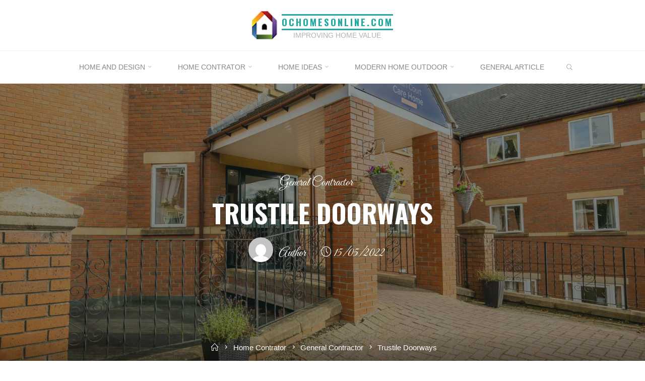

--- FILE ---
content_type: text/html; charset=UTF-8
request_url: https://www.ochomesonline.com/trustile-doorways-3.html
body_size: 18541
content:
<!DOCTYPE html>
<html lang="en-US">
<head>
<meta name="viewport" content="width=device-width, user-scalable=yes, initial-scale=1.0">
<meta http-equiv="X-UA-Compatible" content="IE=edge" /><meta charset="UTF-8">
<link rel="profile" href="https://gmpg.org/xfn/11">
<meta name='robots' content='index, follow, max-image-preview:large, max-snippet:-1, max-video-preview:-1' />
	<style>img:is([sizes="auto" i], [sizes^="auto," i]) { contain-intrinsic-size: 3000px 1500px }</style>
	
	<!-- This site is optimized with the Yoast SEO plugin v26.7 - https://yoast.com/wordpress/plugins/seo/ -->
	<title>Trustile Doorways - ochomesonline.com</title>
	<link rel="canonical" href="https://www.ochomesonline.com/trustile-doorways-3.html" />
	<meta property="og:locale" content="en_US" />
	<meta property="og:type" content="article" />
	<meta property="og:title" content="Trustile Doorways - ochomesonline.com" />
	<meta property="og:description" content="Acrylic Paint Prince August Classic P952 Lemon Yellow 17ml Modelling This Column is the Centerpiece in a Log Home Company office. It has a wide range of subjects to offer potential ideas. Next photo is the front of their constructing where a Mountain Man stands to welcome shoppers. It can &hellip;" />
	<meta property="og:url" content="https://www.ochomesonline.com/trustile-doorways-3.html" />
	<meta property="og:site_name" content="ochomesonline.com" />
	<meta property="article:published_time" content="2022-05-14T19:57:10+00:00" />
	<meta property="og:image" content="https://i.ytimg.com/vi/CTX2tt1kQcc/hqdefault.jpg" />
	<meta name="author" content="Author" />
	<meta name="twitter:card" content="summary_large_image" />
	<meta name="twitter:label1" content="Written by" />
	<meta name="twitter:data1" content="Author" />
	<meta name="twitter:label2" content="Est. reading time" />
	<meta name="twitter:data2" content="3 minutes" />
	<script type="application/ld+json" class="yoast-schema-graph">{"@context":"https://schema.org","@graph":[{"@type":"Article","@id":"https://www.ochomesonline.com/trustile-doorways-3.html#article","isPartOf":{"@id":"https://www.ochomesonline.com/trustile-doorways-3.html"},"author":{"name":"Author","@id":"https://www.ochomesonline.com/#/schema/person/0ce58110550cf29f39452fe034b994c1"},"headline":"Trustile Doorways","datePublished":"2022-05-14T19:57:10+00:00","mainEntityOfPage":{"@id":"https://www.ochomesonline.com/trustile-doorways-3.html"},"wordCount":650,"commentCount":0,"publisher":{"@id":"https://www.ochomesonline.com/#/schema/person/0ce58110550cf29f39452fe034b994c1"},"image":{"@id":"https://www.ochomesonline.com/trustile-doorways-3.html#primaryimage"},"thumbnailUrl":"https://i.ytimg.com/vi/CTX2tt1kQcc/hqdefault.jpg","keywords":["doorways","trustile"],"articleSection":["General Contractor"],"inLanguage":"en-US"},{"@type":"WebPage","@id":"https://www.ochomesonline.com/trustile-doorways-3.html","url":"https://www.ochomesonline.com/trustile-doorways-3.html","name":"Trustile Doorways - ochomesonline.com","isPartOf":{"@id":"https://www.ochomesonline.com/#website"},"primaryImageOfPage":{"@id":"https://www.ochomesonline.com/trustile-doorways-3.html#primaryimage"},"image":{"@id":"https://www.ochomesonline.com/trustile-doorways-3.html#primaryimage"},"thumbnailUrl":"https://i.ytimg.com/vi/CTX2tt1kQcc/hqdefault.jpg","datePublished":"2022-05-14T19:57:10+00:00","breadcrumb":{"@id":"https://www.ochomesonline.com/trustile-doorways-3.html#breadcrumb"},"inLanguage":"en-US","potentialAction":[{"@type":"ReadAction","target":["https://www.ochomesonline.com/trustile-doorways-3.html"]}]},{"@type":"ImageObject","inLanguage":"en-US","@id":"https://www.ochomesonline.com/trustile-doorways-3.html#primaryimage","url":"https://i.ytimg.com/vi/CTX2tt1kQcc/hqdefault.jpg","contentUrl":"https://i.ytimg.com/vi/CTX2tt1kQcc/hqdefault.jpg"},{"@type":"BreadcrumbList","@id":"https://www.ochomesonline.com/trustile-doorways-3.html#breadcrumb","itemListElement":[{"@type":"ListItem","position":1,"name":"Home","item":"https://www.ochomesonline.com/"},{"@type":"ListItem","position":2,"name":"Trustile Doorways"}]},{"@type":"WebSite","@id":"https://www.ochomesonline.com/#website","url":"https://www.ochomesonline.com/","name":"ochomesonline.com","description":"Improving Home Value","publisher":{"@id":"https://www.ochomesonline.com/#/schema/person/0ce58110550cf29f39452fe034b994c1"},"potentialAction":[{"@type":"SearchAction","target":{"@type":"EntryPoint","urlTemplate":"https://www.ochomesonline.com/?s={search_term_string}"},"query-input":{"@type":"PropertyValueSpecification","valueRequired":true,"valueName":"search_term_string"}}],"inLanguage":"en-US"},{"@type":["Person","Organization"],"@id":"https://www.ochomesonline.com/#/schema/person/0ce58110550cf29f39452fe034b994c1","name":"Author","image":{"@type":"ImageObject","inLanguage":"en-US","@id":"https://www.ochomesonline.com/#/schema/person/image/","url":"https://www.ochomesonline.com/wp-content/uploads/2020/08/12.png","contentUrl":"https://www.ochomesonline.com/wp-content/uploads/2020/08/12.png","width":50,"height":56,"caption":"Author"},"logo":{"@id":"https://www.ochomesonline.com/#/schema/person/image/"},"url":"https://www.ochomesonline.com/author/edithbrown"}]}</script>
	<!-- / Yoast SEO plugin. -->


<link rel='dns-prefetch' href='//fonts.googleapis.com' />
<link rel="alternate" type="application/rss+xml" title="ochomesonline.com &raquo; Feed" href="https://www.ochomesonline.com/feed" />
<script>
window._wpemojiSettings = {"baseUrl":"https:\/\/s.w.org\/images\/core\/emoji\/16.0.1\/72x72\/","ext":".png","svgUrl":"https:\/\/s.w.org\/images\/core\/emoji\/16.0.1\/svg\/","svgExt":".svg","source":{"concatemoji":"https:\/\/www.ochomesonline.com\/wp-includes\/js\/wp-emoji-release.min.js?ver=6.8.3"}};
/*! This file is auto-generated */
!function(s,n){var o,i,e;function c(e){try{var t={supportTests:e,timestamp:(new Date).valueOf()};sessionStorage.setItem(o,JSON.stringify(t))}catch(e){}}function p(e,t,n){e.clearRect(0,0,e.canvas.width,e.canvas.height),e.fillText(t,0,0);var t=new Uint32Array(e.getImageData(0,0,e.canvas.width,e.canvas.height).data),a=(e.clearRect(0,0,e.canvas.width,e.canvas.height),e.fillText(n,0,0),new Uint32Array(e.getImageData(0,0,e.canvas.width,e.canvas.height).data));return t.every(function(e,t){return e===a[t]})}function u(e,t){e.clearRect(0,0,e.canvas.width,e.canvas.height),e.fillText(t,0,0);for(var n=e.getImageData(16,16,1,1),a=0;a<n.data.length;a++)if(0!==n.data[a])return!1;return!0}function f(e,t,n,a){switch(t){case"flag":return n(e,"\ud83c\udff3\ufe0f\u200d\u26a7\ufe0f","\ud83c\udff3\ufe0f\u200b\u26a7\ufe0f")?!1:!n(e,"\ud83c\udde8\ud83c\uddf6","\ud83c\udde8\u200b\ud83c\uddf6")&&!n(e,"\ud83c\udff4\udb40\udc67\udb40\udc62\udb40\udc65\udb40\udc6e\udb40\udc67\udb40\udc7f","\ud83c\udff4\u200b\udb40\udc67\u200b\udb40\udc62\u200b\udb40\udc65\u200b\udb40\udc6e\u200b\udb40\udc67\u200b\udb40\udc7f");case"emoji":return!a(e,"\ud83e\udedf")}return!1}function g(e,t,n,a){var r="undefined"!=typeof WorkerGlobalScope&&self instanceof WorkerGlobalScope?new OffscreenCanvas(300,150):s.createElement("canvas"),o=r.getContext("2d",{willReadFrequently:!0}),i=(o.textBaseline="top",o.font="600 32px Arial",{});return e.forEach(function(e){i[e]=t(o,e,n,a)}),i}function t(e){var t=s.createElement("script");t.src=e,t.defer=!0,s.head.appendChild(t)}"undefined"!=typeof Promise&&(o="wpEmojiSettingsSupports",i=["flag","emoji"],n.supports={everything:!0,everythingExceptFlag:!0},e=new Promise(function(e){s.addEventListener("DOMContentLoaded",e,{once:!0})}),new Promise(function(t){var n=function(){try{var e=JSON.parse(sessionStorage.getItem(o));if("object"==typeof e&&"number"==typeof e.timestamp&&(new Date).valueOf()<e.timestamp+604800&&"object"==typeof e.supportTests)return e.supportTests}catch(e){}return null}();if(!n){if("undefined"!=typeof Worker&&"undefined"!=typeof OffscreenCanvas&&"undefined"!=typeof URL&&URL.createObjectURL&&"undefined"!=typeof Blob)try{var e="postMessage("+g.toString()+"("+[JSON.stringify(i),f.toString(),p.toString(),u.toString()].join(",")+"));",a=new Blob([e],{type:"text/javascript"}),r=new Worker(URL.createObjectURL(a),{name:"wpTestEmojiSupports"});return void(r.onmessage=function(e){c(n=e.data),r.terminate(),t(n)})}catch(e){}c(n=g(i,f,p,u))}t(n)}).then(function(e){for(var t in e)n.supports[t]=e[t],n.supports.everything=n.supports.everything&&n.supports[t],"flag"!==t&&(n.supports.everythingExceptFlag=n.supports.everythingExceptFlag&&n.supports[t]);n.supports.everythingExceptFlag=n.supports.everythingExceptFlag&&!n.supports.flag,n.DOMReady=!1,n.readyCallback=function(){n.DOMReady=!0}}).then(function(){return e}).then(function(){var e;n.supports.everything||(n.readyCallback(),(e=n.source||{}).concatemoji?t(e.concatemoji):e.wpemoji&&e.twemoji&&(t(e.twemoji),t(e.wpemoji)))}))}((window,document),window._wpemojiSettings);
</script>
<style id='wp-emoji-styles-inline-css'>

	img.wp-smiley, img.emoji {
		display: inline !important;
		border: none !important;
		box-shadow: none !important;
		height: 1em !important;
		width: 1em !important;
		margin: 0 0.07em !important;
		vertical-align: -0.1em !important;
		background: none !important;
		padding: 0 !important;
	}
</style>
<link rel='stylesheet' id='wp-block-library-css' href='https://www.ochomesonline.com/wp-includes/css/dist/block-library/style.min.css?ver=6.8.3' media='all' />
<style id='classic-theme-styles-inline-css'>
/*! This file is auto-generated */
.wp-block-button__link{color:#fff;background-color:#32373c;border-radius:9999px;box-shadow:none;text-decoration:none;padding:calc(.667em + 2px) calc(1.333em + 2px);font-size:1.125em}.wp-block-file__button{background:#32373c;color:#fff;text-decoration:none}
</style>
<style id='global-styles-inline-css'>
:root{--wp--preset--aspect-ratio--square: 1;--wp--preset--aspect-ratio--4-3: 4/3;--wp--preset--aspect-ratio--3-4: 3/4;--wp--preset--aspect-ratio--3-2: 3/2;--wp--preset--aspect-ratio--2-3: 2/3;--wp--preset--aspect-ratio--16-9: 16/9;--wp--preset--aspect-ratio--9-16: 9/16;--wp--preset--color--black: #000000;--wp--preset--color--cyan-bluish-gray: #abb8c3;--wp--preset--color--white: #ffffff;--wp--preset--color--pale-pink: #f78da7;--wp--preset--color--vivid-red: #cf2e2e;--wp--preset--color--luminous-vivid-orange: #ff6900;--wp--preset--color--luminous-vivid-amber: #fcb900;--wp--preset--color--light-green-cyan: #7bdcb5;--wp--preset--color--vivid-green-cyan: #00d084;--wp--preset--color--pale-cyan-blue: #8ed1fc;--wp--preset--color--vivid-cyan-blue: #0693e3;--wp--preset--color--vivid-purple: #9b51e0;--wp--preset--color--accent-1: #22aaa1;--wp--preset--color--accent-2: #162521;--wp--preset--color--headings: #162521;--wp--preset--color--sitetext: #666666;--wp--preset--color--sitebg: #FFFFFF;--wp--preset--gradient--vivid-cyan-blue-to-vivid-purple: linear-gradient(135deg,rgba(6,147,227,1) 0%,rgb(155,81,224) 100%);--wp--preset--gradient--light-green-cyan-to-vivid-green-cyan: linear-gradient(135deg,rgb(122,220,180) 0%,rgb(0,208,130) 100%);--wp--preset--gradient--luminous-vivid-amber-to-luminous-vivid-orange: linear-gradient(135deg,rgba(252,185,0,1) 0%,rgba(255,105,0,1) 100%);--wp--preset--gradient--luminous-vivid-orange-to-vivid-red: linear-gradient(135deg,rgba(255,105,0,1) 0%,rgb(207,46,46) 100%);--wp--preset--gradient--very-light-gray-to-cyan-bluish-gray: linear-gradient(135deg,rgb(238,238,238) 0%,rgb(169,184,195) 100%);--wp--preset--gradient--cool-to-warm-spectrum: linear-gradient(135deg,rgb(74,234,220) 0%,rgb(151,120,209) 20%,rgb(207,42,186) 40%,rgb(238,44,130) 60%,rgb(251,105,98) 80%,rgb(254,248,76) 100%);--wp--preset--gradient--blush-light-purple: linear-gradient(135deg,rgb(255,206,236) 0%,rgb(152,150,240) 100%);--wp--preset--gradient--blush-bordeaux: linear-gradient(135deg,rgb(254,205,165) 0%,rgb(254,45,45) 50%,rgb(107,0,62) 100%);--wp--preset--gradient--luminous-dusk: linear-gradient(135deg,rgb(255,203,112) 0%,rgb(199,81,192) 50%,rgb(65,88,208) 100%);--wp--preset--gradient--pale-ocean: linear-gradient(135deg,rgb(255,245,203) 0%,rgb(182,227,212) 50%,rgb(51,167,181) 100%);--wp--preset--gradient--electric-grass: linear-gradient(135deg,rgb(202,248,128) 0%,rgb(113,206,126) 100%);--wp--preset--gradient--midnight: linear-gradient(135deg,rgb(2,3,129) 0%,rgb(40,116,252) 100%);--wp--preset--font-size--small: 10px;--wp--preset--font-size--medium: 20px;--wp--preset--font-size--large: 27px;--wp--preset--font-size--x-large: 42px;--wp--preset--font-size--normal: 17px;--wp--preset--font-size--larger: 43px;--wp--preset--spacing--20: 0.44rem;--wp--preset--spacing--30: 0.67rem;--wp--preset--spacing--40: 1rem;--wp--preset--spacing--50: 1.5rem;--wp--preset--spacing--60: 2.25rem;--wp--preset--spacing--70: 3.38rem;--wp--preset--spacing--80: 5.06rem;--wp--preset--shadow--natural: 6px 6px 9px rgba(0, 0, 0, 0.2);--wp--preset--shadow--deep: 12px 12px 50px rgba(0, 0, 0, 0.4);--wp--preset--shadow--sharp: 6px 6px 0px rgba(0, 0, 0, 0.2);--wp--preset--shadow--outlined: 6px 6px 0px -3px rgba(255, 255, 255, 1), 6px 6px rgba(0, 0, 0, 1);--wp--preset--shadow--crisp: 6px 6px 0px rgba(0, 0, 0, 1);}:where(.is-layout-flex){gap: 0.5em;}:where(.is-layout-grid){gap: 0.5em;}body .is-layout-flex{display: flex;}.is-layout-flex{flex-wrap: wrap;align-items: center;}.is-layout-flex > :is(*, div){margin: 0;}body .is-layout-grid{display: grid;}.is-layout-grid > :is(*, div){margin: 0;}:where(.wp-block-columns.is-layout-flex){gap: 2em;}:where(.wp-block-columns.is-layout-grid){gap: 2em;}:where(.wp-block-post-template.is-layout-flex){gap: 1.25em;}:where(.wp-block-post-template.is-layout-grid){gap: 1.25em;}.has-black-color{color: var(--wp--preset--color--black) !important;}.has-cyan-bluish-gray-color{color: var(--wp--preset--color--cyan-bluish-gray) !important;}.has-white-color{color: var(--wp--preset--color--white) !important;}.has-pale-pink-color{color: var(--wp--preset--color--pale-pink) !important;}.has-vivid-red-color{color: var(--wp--preset--color--vivid-red) !important;}.has-luminous-vivid-orange-color{color: var(--wp--preset--color--luminous-vivid-orange) !important;}.has-luminous-vivid-amber-color{color: var(--wp--preset--color--luminous-vivid-amber) !important;}.has-light-green-cyan-color{color: var(--wp--preset--color--light-green-cyan) !important;}.has-vivid-green-cyan-color{color: var(--wp--preset--color--vivid-green-cyan) !important;}.has-pale-cyan-blue-color{color: var(--wp--preset--color--pale-cyan-blue) !important;}.has-vivid-cyan-blue-color{color: var(--wp--preset--color--vivid-cyan-blue) !important;}.has-vivid-purple-color{color: var(--wp--preset--color--vivid-purple) !important;}.has-black-background-color{background-color: var(--wp--preset--color--black) !important;}.has-cyan-bluish-gray-background-color{background-color: var(--wp--preset--color--cyan-bluish-gray) !important;}.has-white-background-color{background-color: var(--wp--preset--color--white) !important;}.has-pale-pink-background-color{background-color: var(--wp--preset--color--pale-pink) !important;}.has-vivid-red-background-color{background-color: var(--wp--preset--color--vivid-red) !important;}.has-luminous-vivid-orange-background-color{background-color: var(--wp--preset--color--luminous-vivid-orange) !important;}.has-luminous-vivid-amber-background-color{background-color: var(--wp--preset--color--luminous-vivid-amber) !important;}.has-light-green-cyan-background-color{background-color: var(--wp--preset--color--light-green-cyan) !important;}.has-vivid-green-cyan-background-color{background-color: var(--wp--preset--color--vivid-green-cyan) !important;}.has-pale-cyan-blue-background-color{background-color: var(--wp--preset--color--pale-cyan-blue) !important;}.has-vivid-cyan-blue-background-color{background-color: var(--wp--preset--color--vivid-cyan-blue) !important;}.has-vivid-purple-background-color{background-color: var(--wp--preset--color--vivid-purple) !important;}.has-black-border-color{border-color: var(--wp--preset--color--black) !important;}.has-cyan-bluish-gray-border-color{border-color: var(--wp--preset--color--cyan-bluish-gray) !important;}.has-white-border-color{border-color: var(--wp--preset--color--white) !important;}.has-pale-pink-border-color{border-color: var(--wp--preset--color--pale-pink) !important;}.has-vivid-red-border-color{border-color: var(--wp--preset--color--vivid-red) !important;}.has-luminous-vivid-orange-border-color{border-color: var(--wp--preset--color--luminous-vivid-orange) !important;}.has-luminous-vivid-amber-border-color{border-color: var(--wp--preset--color--luminous-vivid-amber) !important;}.has-light-green-cyan-border-color{border-color: var(--wp--preset--color--light-green-cyan) !important;}.has-vivid-green-cyan-border-color{border-color: var(--wp--preset--color--vivid-green-cyan) !important;}.has-pale-cyan-blue-border-color{border-color: var(--wp--preset--color--pale-cyan-blue) !important;}.has-vivid-cyan-blue-border-color{border-color: var(--wp--preset--color--vivid-cyan-blue) !important;}.has-vivid-purple-border-color{border-color: var(--wp--preset--color--vivid-purple) !important;}.has-vivid-cyan-blue-to-vivid-purple-gradient-background{background: var(--wp--preset--gradient--vivid-cyan-blue-to-vivid-purple) !important;}.has-light-green-cyan-to-vivid-green-cyan-gradient-background{background: var(--wp--preset--gradient--light-green-cyan-to-vivid-green-cyan) !important;}.has-luminous-vivid-amber-to-luminous-vivid-orange-gradient-background{background: var(--wp--preset--gradient--luminous-vivid-amber-to-luminous-vivid-orange) !important;}.has-luminous-vivid-orange-to-vivid-red-gradient-background{background: var(--wp--preset--gradient--luminous-vivid-orange-to-vivid-red) !important;}.has-very-light-gray-to-cyan-bluish-gray-gradient-background{background: var(--wp--preset--gradient--very-light-gray-to-cyan-bluish-gray) !important;}.has-cool-to-warm-spectrum-gradient-background{background: var(--wp--preset--gradient--cool-to-warm-spectrum) !important;}.has-blush-light-purple-gradient-background{background: var(--wp--preset--gradient--blush-light-purple) !important;}.has-blush-bordeaux-gradient-background{background: var(--wp--preset--gradient--blush-bordeaux) !important;}.has-luminous-dusk-gradient-background{background: var(--wp--preset--gradient--luminous-dusk) !important;}.has-pale-ocean-gradient-background{background: var(--wp--preset--gradient--pale-ocean) !important;}.has-electric-grass-gradient-background{background: var(--wp--preset--gradient--electric-grass) !important;}.has-midnight-gradient-background{background: var(--wp--preset--gradient--midnight) !important;}.has-small-font-size{font-size: var(--wp--preset--font-size--small) !important;}.has-medium-font-size{font-size: var(--wp--preset--font-size--medium) !important;}.has-large-font-size{font-size: var(--wp--preset--font-size--large) !important;}.has-x-large-font-size{font-size: var(--wp--preset--font-size--x-large) !important;}
:where(.wp-block-post-template.is-layout-flex){gap: 1.25em;}:where(.wp-block-post-template.is-layout-grid){gap: 1.25em;}
:where(.wp-block-columns.is-layout-flex){gap: 2em;}:where(.wp-block-columns.is-layout-grid){gap: 2em;}
:root :where(.wp-block-pullquote){font-size: 1.5em;line-height: 1.6;}
</style>
<link rel='stylesheet' id='roseta-themefonts-css' href='https://www.ochomesonline.com/wp-content/themes/roseta/resources/fonts/fontfaces.css?ver=1.3.0' media='all' />
<link rel='stylesheet' id='roseta-googlefonts-css' href='//fonts.googleapis.com/css?family=Oswald%3A%7CGreat+Vibes%3A%7COswald%3A700%7CGreat+Vibes%3A400&#038;ver=1.3.0' media='all' />
<link rel='stylesheet' id='roseta-main-css' href='https://www.ochomesonline.com/wp-content/themes/roseta/style.css?ver=1.3.0' media='all' />
<style id='roseta-main-inline-css'>
 body:not(.roseta-landing-page) #container, #colophon-inside, .footer-inside, #breadcrumbs-container-inside, #header-page-title-inside { margin: 0 auto; max-width: 1300px; } body:not(.roseta-landing-page) #container { max-width: calc( 1300px - 4em ); } .site-header-inside { max-width: 1300px; margin: 0 auto; } #primary { width: 320px; } #secondary { width: 380px; } #container.one-column .main { width: 100%; } #container.two-columns-right #secondary { float: right; } #container.two-columns-right .main, .two-columns-right #breadcrumbs { width: calc( 100% - 380px ); float: left; } #container.two-columns-left #primary { float: left; } #container.two-columns-left .main, .two-columns-left #breadcrumbs { width: calc( 100% - 320px ); float: right; } #container.three-columns-right #primary, #container.three-columns-left #primary, #container.three-columns-sided #primary { float: left; } #container.three-columns-right #secondary, #container.three-columns-left #secondary, #container.three-columns-sided #secondary { float: left; } #container.three-columns-right #primary, #container.three-columns-left #secondary { margin-left: 0%; margin-right: 0%; } #container.three-columns-right .main, .three-columns-right #breadcrumbs { width: calc( 100% - 700px ); float: left; } #container.three-columns-left .main, .three-columns-left #breadcrumbs { width: calc( 100% - 700px ); float: right; } #container.three-columns-sided #secondary { float: right; } #container.three-columns-sided .main, .three-columns-sided #breadcrumbs { width: calc( 100% - 700px ); float: right; } .three-columns-sided #breadcrumbs { margin: 0 calc( 0% + 380px ) 0 -1920px; } html { font-family: System Fonts, -apple-system, BlinkMacSystemFont, Segoe UI, Roboto, Oxygen-Sans, Ubuntu, Cantarell, Helvetica Neue, sans-serif; font-size: 17px; font-weight: 400; line-height: 2; ; } #site-title { font-family: Oswald; font-size: 1.1em; font-weight: 700; } #site-text { text-transform: uppercase; } #access ul li a { font-family: System Fonts, -apple-system, BlinkMacSystemFont, Segoe UI, Roboto, Oxygen-Sans, Ubuntu, Cantarell, Helvetica Neue, sans-serif; font-size: 0.85em; font-weight: 400; text-transform: uppercase; } .widget-title { font-family: Oswald; font-size: 1em; font-weight: 700; line-height: 2; margin-bottom: 1em; text-transform: uppercase; } .widget-container { font-family: System Fonts, -apple-system, BlinkMacSystemFont, Segoe UI, Roboto, Oxygen-Sans, Ubuntu, Cantarell, Helvetica Neue, sans-serif; font-size: 1em; font-weight: 400; } .widget-container ul li { line-height: 2; ; } .entry-title, .main .page-title { font-family: System Fonts, -apple-system, BlinkMacSystemFont, Segoe UI, Roboto, Oxygen-Sans, Ubuntu, Cantarell, Helvetica Neue, sans-serif; font-size: 1.45em; font-weight: 700; ; } .entry-meta > span { font-family: System Fonts, -apple-system, BlinkMacSystemFont, Segoe UI, Roboto, Oxygen-Sans, Ubuntu, Cantarell, Helvetica Neue, sans-serif; font-weight: 400; ; } .entry-meta > span { font-size: 0.9em; } /* header titles */ .single .entry-title, #header-page-title .entry-title { font-family: Oswald; font-size: 3em; font-weight: 700; line-height: 1.4; text-transform: uppercase; } #header-page-title .entry-meta > span { font-family: Great Vibes; font-size: 1.45em; font-weight: 400; ; } h1 { font-size: 2.33em; } h2 { font-size: 2.06em; } h3 { font-size: 1.79em; } h4 { font-size: 1.52em; } h5 { font-size: 1.25em; } h6 { font-size: 0.98em; } h1, h2, h3, h4, .seriousslider-theme .seriousslider-caption-title { font-family: Oswald; font-weight: 700; ; } .entry-content h1, .entry-summary h1, .entry-content h2, .entry-summary h2, .entry-content h3, .entry-summary h3, .entry-content h4, .entry-summary h4, .entry-content h5, .entry-summary h5, .entry-content h6, .entry-summary h6 { line-height: 1.2; margin-bottom: 0.5em; } a.continue-reading-link, .lp-block-readmore, .lp-box-readmore, #cryout_ajax_more_trigger, .lp-port-readmore, .comment .reply, a.staticslider-button, .seriousslider-theme .seriousslider-caption-buttons a.seriousslider-button, nav#mobile-menu a, button, input[type="button"], input[type="submit"], input[type="reset"], #nav-fixed a + a, .wp-block-button { font-family: Oswald; } .lp-text-title { font-family: System Fonts, -apple-system, BlinkMacSystemFont, Segoe UI, Roboto, Oxygen-Sans, Ubuntu, Cantarell, Helvetica Neue, sans-serif; font-weight: 700; } blockquote cite { font-family: System Fonts, -apple-system, BlinkMacSystemFont, Segoe UI, Roboto, Oxygen-Sans, Ubuntu, Cantarell, Helvetica Neue, sans-serif; } body { color: #666666; background-color: #FFFFFF; } .lp-staticslider .staticslider-caption-text a { color: #FFFFFF; } #site-header-main, #access ul ul, .menu-search-animated .searchform input[type="search"], #access .menu-search-animated .searchform, .site-header-bottom-fixed, .roseta-over-menu .site-header-bottom.header-fixed .site-header-bottom-fixed { background-color: #FFFFFF; } .roseta-over-menu .site-header-bottom-fixed { background: transparent; } @media (max-width: 800px) { #top-section-menu::before { background: -webkit-linear-gradient(left, rgba(255,255,255,1), rgba(255,255,255,0.5) ); background: linear-gradient(to right, rgba(255,255,255,1), rgba(255,255,255,0.5) ); } #top-section-menu::after { background: -webkit-linear-gradient(right, rgba(255,255,255,1), rgba(255,255,255,0.5) ); background: linear-gradient(to left, rgba(255,255,255,1), rgba(255,255,255,0.5) ); } } .roseta-over-menu .header-fixed.site-header-bottom #site-title a { color: #22aaa1; } .roseta-over-menu #site-title a, .roseta-over-menu #access > div > ul > li, .roseta-over-menu #access > div > ul > li > a, .roseta-over-menu #sheader.socials a::before { color: #22aaa1; } @media (min-width: 1153px) { .roseta-over-menu #header-page-title, .roseta-over-menu .lp-staticslider .staticslider-caption-inside, .roseta-over-menu .seriousslider-theme .seriousslider-caption-inside { padding-top: 165px; } } #access > div > ul > li, #access > div > ul > li > a, .roseta-over-menu .header-fixed.site-header-bottom #access > div > ul > li:not([class*='current']), .roseta-over-menu .header-fixed.site-header-bottom #access > div > ul > li:not([class*='current']) > a, .roseta-over-menu .header-fixed.site-header-bottom .top-section-element.widget_cryout_socials a::before, .top-section-element.widget_cryout_socials a::before, #access .menu-search-animated .searchform input[type="search"] { color: #888888; } #mobile-menu { color: #888888; } .roseta-over-menu .header-fixed.site-header-bottom .top-section-element.widget_cryout_socials a:hover::before, .top-section-element.widget_cryout_socials a:hover::before { color: #FFFFFF; } #access ul.sub-menu li a, #access ul.children li a { color: #888888; } #access ul.sub-menu li a, #access ul.children li a { background-color: #FFFFFF; } #access > div > ul > li:hover > a, #access > div > ul > li a:hover, #access > div > ul > li:hover, .roseta-over-menu .header-fixed.site-header-bottom #access > div > ul > li > a:hover, .roseta-over-menu .header-fixed.site-header-bottom #access > div > ul > li:hover { color: #22aaa1; } #access > div > ul > li > a > span::before, #site-title::before, #site-title::after { background-color: #22aaa1; } #site-title a:hover { color: #22aaa1; } #access > div > ul > li.current_page_item > a, #access > div > ul > li.current-menu-item > a, #access > div > ul > li.current_page_ancestor > a, #access > div > ul > li.current-menu-ancestor > a, #access .sub-menu, #access .children, .roseta-over-menu .header-fixed.site-header-bottom #access > div > ul > li > a { color: #162521; } #access ul.children > li.current_page_item > a, #access ul.sub-menu > li.current-menu-item > a, #access ul.children > li.current_page_ancestor > a, #access ul.sub-menu > li.current-menu-ancestor > a { color: #162521; } #access .sub-menu li:not(:last-child) a > span, #access .children li:not(:last-child) a > span { border-bottom: 1px solid #eeeeee; } .searchform .searchsubmit { color: #666666; } #access ul li.special1 > a { background-color: #f0f0f0; } #access ul li.special2 > a { background-color: #888888; color: #FFFFFF; } #access ul li.accent1 > a { background-color: #22aaa1; color: #FFFFFF; } #access ul li.accent2 > a { background-color: #162521; color: #FFFFFF; } #access ul li.accent1 > a:hover, #access ul li.accent2 > a:hover { color: #FFFFFF; } #access > div > ul > li.accent1 > a > span::before, #access > div > ul > li.accent2 > a > span::before { background-color: #FFFFFF; } body:not(.roseta-landing-page) article.hentry, body:not(.roseta-landing-page) .main, body.roseta-boxed-layout:not(.roseta-landing-page) #container { background-color: #FFFFFF; } .pagination a, .pagination span { background-color: #f3f3f3; } .pagination a:not(.prev):not(.next):hover { background-color: #22aaa1; color: #FFFFFF; } #header-page-title-overlay, .lp-staticslider .staticslider-caption::after, .seriousslider-theme .seriousslider-caption::after { background-color: #162521; opacity: 0.5; } #header-page-title #header-page-title-inside, #header-page-title .entry-meta span, #header-page-title .entry-meta a, #header-page-title .entry-meta time, #header-page-title .entry-meta .icon-metas::before, #header-page-title .byline, #header-page-title #breadcrumbs-nav, .lp-staticslider .staticslider-caption-inside, .seriousslider-theme .seriousslider-caption-inside { color: #FFFFFF; } #primary .widget-container { background-color: #FFFFFF; border-color: #eeeeee; } @media (max-width: 640px) { .cryout #container #primary .widget-container { padding: 1em; } } #secondary .widget-container { background-color: #FFFFFF; border-color: #eeeeee;} @media (max-width: 640px) { .cryout #container #secondary .widget-container { padding: 1em; } } #colophon, #footer { background-color: #eaeaea; color: #999999; } #colophon .widget-title > span { background-color: #FFFFFF; } .main #content-masonry .entry-title { color: #162521; background-color: #FFFFFF; } @media (min-width: 720px) { .roseta-magazine-one .main #content-masonry .post-thumbnail-container + .entry-after-image { background-color: #FFFFFF; } } .entry-title a:active, .entry-title a:hover { color: #22aaa1; } .entry-title::before { background-color: #22aaa1; } span.entry-format { color: #22aaa1; } .main #content-masonry .format-link .entry-content a { background-color: #22aaa1; color: #FFFFFF; } .main #content-masonry .format-link::after { color: #FFFFFF; } .cryout article.hentry.format-image, .cryout article.hentry.format-audio, .cryout article.hentry.format-video { background-color: #f5f5f5; } .format-aside, .format-quote { border-color: #dedede; } .entry-content h5, .entry-content h6, .lp-text-content h5, .lp-text-content h6 { color: #162521; } .entry-content blockquote::before, .entry-content blockquote::after { color: rgba(102,102,102,0.2); } .entry-content h1, .entry-content h2, .entry-content h3, .entry-content h4, .lp-text-content h1, .lp-text-content h2, .lp-text-content h3, .lp-text-content h4 { color: #162521; } a { color: #22aaa1; } a:hover, .entry-meta span a:hover, .comments-link a { color: #162521; } .comments-link a:hover { color: #22aaa1; } .comments-link { background-color: #eeeeee; } .comments-link::before { border-color: #eeeeee; } .socials a::before { color: #22aaa1; } #site-header-main .socials a::after { color: #22aaa1; } .roseta-normalizedtags #content .tagcloud a { color: #FFFFFF; background-color: #22aaa1; } .roseta-normalizedtags #content .tagcloud a:hover { background-color: #162521; } #nav-fixed i { background-color: #eeeeee; } #nav-fixed .nav-next:hover i, #nav-fixed .nav-previous:hover i { background-color: #162521; } #nav-fixed a:hover + a, #nav-fixed a + a:hover { background-color: rgba(22,37,33,1); } #nav-fixed i, #nav-fixed span { color: #FFFFFF; } a#toTop::before { color: #22aaa1; } a#toTop::after { color: #162521; } @media (max-width: 800px) { .cryout #footer-bottom .footer-inside { padding-top: 2.5em; } .cryout .footer-inside a#toTop { background-color: #22aaa1; color: #FFFFFF; } .cryout .footer-inside a#toTop:hover { opacity: 0.8;} } .author-description .page-title span { color: #162521; border-bottom-color: #22aaa1; } a.continue-reading-link, .lp-box-readmore { color: #162521; } .continue-reading-link::before, .lp-box-readmore::before { background-color:#22aaa1; } .entry-meta .icon-metas:before { color: #ababab; } .roseta-caption-one .main .wp-caption .wp-caption-text { border-bottom-color: #eeeeee; } .roseta-caption-two .main .wp-caption .wp-caption-text { background-color: #f5f5f5; } .roseta-image-one .entry-content img[class*="align"], .roseta-image-one .entry-summary img[class*="align"], .roseta-image-two .entry-content img[class*='align'], .roseta-image-two .entry-summary img[class*='align'] { border-color: #eeeeee; } .roseta-image-five .entry-content img[class*='align'], .roseta-image-five .entry-summary img[class*='align'] { border-color: #22aaa1; } /* diffs */ span.edit-link a.post-edit-link, span.edit-link a.post-edit-link:hover, span.edit-link .icon-edit:before { color: #666666; } .searchform { border-color: #ebebeb; } #breadcrumbs-container { background-color: #f8f8f8; } .entry-meta span, .entry-meta a, .entry-utility span, .entry-utility a, .entry-meta time, .footermenu ul li span.sep, #breadcrumbs-nav { color: #ababab; } .footermenu ul li a:hover { color: #22aaa1; } .footermenu ul li a::after { background: #22aaa1; } span.entry-sticky { background-color: #22aaa1; color: #FFFFFF; } #commentform { } code, #nav-below .nav-previous a:before, #nav-below .nav-next a:before { background-color: #eeeeee; } pre, .comment-author { border-color: #eeeeee; } .commentlist .comment-body, .commentlist .pingback { border-color: #eeeeee; } .commentlist .comment-body::after { border-right-color: #ffffff; } .commentlist .comment-body::before { border-right-color: #e8e8e8; } article .author-info, .single .author-info { border-color: #eeeeee; } .page-header.pad-container { border-color: #eeeeee; } .comment-meta a { color: #c9c9c9; } .commentlist .reply a { color: #b5b5b5; } .commentlist .reply a:hover { border-bottom-color: #22aaa1; } select, input[type], textarea { color: #666666; border-color: #e9e9e9; } .searchform input[type="search"], .searchform input[type="search"]:hover, .searchform input[type="search"]:focus { background-color: #FFFFFF; } #content .searchform input[type="search"] { border-bottom-color: #22aaa1; } #content .searchform:hover input[type="search"], #content .searchform input[type="search"]:focus { border-bottom-color: #162521; } #content .searchform::after { background-color: #162521; } input[type]:hover, textarea:hover, select:hover, input[type]:focus, textarea:focus, select:focus { border-color: #dcdcdc; } button, input[type="button"], input[type="submit"], input[type="reset"] { background-color: #22aaa1; color: #FFFFFF; } button:hover, input[type="button"]:hover, input[type="submit"]:hover, input[type="reset"]:hover { background-color: #162521; } hr { background-color: #f0f0f0; } .cryout-preloader > div { background-color: #22aaa1; } /* gutenberg */ .wp-block-image.alignwide { margin-left: calc( ( 0% + 2.5em ) * -1 ); margin-right: calc( ( 0% + 2.5em ) * -1 ); } .wp-block-image.alignwide img { width: calc( 100% + 5em ); max-width: calc( 100% + 5em ); } .has-accent-1-color, .has-accent-1-color:hover { color: #22aaa1; } .has-accent-2-color, .has-accent-2-color:hover { color: #162521; } .has-headings-color, .has-headings-color:hover { color: #162521; } .has-sitetext-color, .has-sitetext-color:hover { color: #666666; } .has-sitebg-color, .has-sitebg-color:hover { color: #FFFFFF; } .has-accent-1-background-color { background-color: #22aaa1; } .has-accent-2-background-color { background-color: #162521; } .has-headings-background-color { background-color: #162521; } .has-sitetext-background-color { background-color: #666666; } .has-sitebg-background-color { background-color: #FFFFFF; } .has-small-font-size { font-size: 14px; } .has-regular-font-size { font-size: 17px; } .has-large-font-size { font-size: 20px; } .has-larger-font-size { font-size: 24px; } .has-huge-font-size { font-size: 24px; } /* woocommerce */ .woocommerce-thumbnail-container .woocommerce-buttons-container a, .woocommerce-page #respond input#submit.alt, .woocommerce a.button.alt, .woocommerce-page button.button.alt, .woocommerce input.button.alt, .woocommerce #respond input#submit, .woocommerce a.button, .woocommerce button.button, .woocommerce input.button { font-family: Oswald; } .woocommerce ul.products li.product .woocommerce-loop-category__title, .woocommerce ul.products li.product .woocommerce-loop-product__title, .woocommerce ul.products li.product h3, .woocommerce div.product .product_title, .woocommerce .woocommerce-tabs h2 { font-family: System Fonts, -apple-system, BlinkMacSystemFont, Segoe UI, Roboto, Oxygen-Sans, Ubuntu, Cantarell, Helvetica Neue, sans-serif; } .woocommerce ul.products li.product .woocommerce-loop-category__title, .woocommerce ul.products li.product .woocommerce-loop-product__title, .woocommerce ul.products li.product h3, .woocommerce .star-rating { color: #162521; } .woocommerce-page #respond input#submit.alt, .woocommerce a.button.alt, .woocommerce-page button.button.alt, .woocommerce input.button.alt, .woocommerce #respond input#submit, .woocommerce a.button, .woocommerce button.button, .woocommerce input.button { background-color: #22aaa1; color: #FFFFFF; line-height: 2; } .woocommerce #respond input#submit:hover, .woocommerce a.button:hover, .woocommerce button.button:hover, .woocommerce input.button:hover { background-color: #162521; color: #FFFFFF; } .woocommerce-page #respond input#submit.alt, .woocommerce a.button.alt, .woocommerce-page button.button.alt, .woocommerce input.button.alt { background-color: #162521; color: #FFFFFF; line-height: 2; } .woocommerce-page #respond input#submit.alt:hover, .woocommerce a.button.alt:hover, .woocommerce-page button.button.alt:hover, .woocommerce input.button.alt:hover { background-color: #000300; color: #FFFFFF; } .woocommerce div.product .woocommerce-tabs ul.tabs li.active { border-bottom-color: #FFFFFF; } .woocommerce #respond input#submit.alt.disabled, .woocommerce #respond input#submit.alt.disabled:hover, .woocommerce #respond input#submit.alt:disabled, .woocommerce #respond input#submit.alt:disabled:hover, .woocommerce #respond input#submit.alt[disabled]:disabled, .woocommerce #respond input#submit.alt[disabled]:disabled:hover, .woocommerce a.button.alt.disabled, .woocommerce a.button.alt.disabled:hover, .woocommerce a.button.alt:disabled, .woocommerce a.button.alt:disabled:hover, .woocommerce a.button.alt[disabled]:disabled, .woocommerce a.button.alt[disabled]:disabled:hover, .woocommerce button.button.alt.disabled, .woocommerce button.button.alt.disabled:hover, .woocommerce button.button.alt:disabled, .woocommerce button.button.alt:disabled:hover, .woocommerce button.button.alt[disabled]:disabled, .woocommerce button.button.alt[disabled]:disabled:hover, .woocommerce input.button.alt.disabled, .woocommerce input.button.alt.disabled:hover, .woocommerce input.button.alt:disabled, .woocommerce input.button.alt:disabled:hover, .woocommerce input.button.alt[disabled]:disabled, .woocommerce input.button.alt[disabled]:disabled:hover { background-color: #162521; } .woocommerce div.product .product_title, .woocommerce ul.products li.product .price, .woocommerce div.product p.price, .woocommerce div.product span.price { color: #162521} .woocommerce-checkout #payment { background: #f5f5f5; } .woocommerce .widget_price_filter .ui-slider .ui-slider-handle { background: #162521; } /* mobile menu */ nav#mobile-menu, #mobile-menu .menu-main-search { background-color: #FFFFFF; } #mobile-menu .mobile-arrow { color: #666666; } .main .entry-content, .main .entry-summary { text-align: inherit; } .main p, .main ul, .main ol, .main dd, .main pre, .main hr { margin-bottom: 1em; } .main .entry-content p { text-indent: 0em; } .main a.post-featured-image { background-position: center center; } #header-widget-area { width: 33%; right: 10px; } .roseta-stripped-table .main thead th, .roseta-bordered-table .main thead th, .roseta-stripped-table .main td, .roseta-stripped-table .main th, .roseta-bordered-table .main th, .roseta-bordered-table .main td { border-color: #e9e9e9; } .roseta-clean-table .main th, .roseta-stripped-table .main tr:nth-child(even) td, .roseta-stripped-table .main tr:nth-child(even) th { background-color: #f8f8f8; } .roseta-cropped-featured .main .post-thumbnail-container { height: 300px; } .roseta-responsive-featured .main .post-thumbnail-container { max-height: 300px; height: auto; } article.hentry .article-inner, #content-masonry article.hentry .article-inner { padding: 0%; } @media (min-width: 801px) { .site-header-bottom { height:65px; } } .site-header-bottom .site-header-inside { height:64px; } #access .menu-search-animated .searchform { height: 64px; line-height: 64px; } .menu-search-animated { height:65px; line-height:65px; } #access div > ul > li > a, #access ul li[class*="icon"]::before { line-height:65px; } .roseta-responsive-headerimage #masthead #header-image-main-inside { max-height: 550px; } .roseta-cropped-headerimage #masthead #header-image-main-inside { height: 550px; } #site-description { display: block; } .roseta-landing-page .lp-blocks-inside, .roseta-landing-page .lp-boxes-inside, .roseta-landing-page .lp-text-inside, .roseta-landing-page .lp-posts-inside, .roseta-landing-page .lp-page-inside, .roseta-landing-page .lp-section-header, .roseta-landing-page .content-widget { max-width: 1300px; } .lp-staticslider .staticslider-caption-inside, .seriousslider.seriousslider-theme .seriousslider-caption-inside, #header-page-title #header-page-title-inside { max-width: 900px; } .roseta-landing-page .content-widget { margin: 0 auto; } .lp-staticslider { max-height: calc(100vh - 165px); } a.staticslider-button:nth-child(2n+1), .seriousslider-theme .seriousslider-caption-buttons a:nth-child(2n+1), a.staticslider-button:nth-child(2n), .seriousslider-theme .seriousslider-caption-buttons a:nth-child(2n) { color: #FFFFFF; } a.staticslider-button:nth-child(2n+1)::before, .seriousslider-theme .seriousslider-caption-buttons a:nth-child(2n+1)::before { background-color: #099188; } a.staticslider-button:nth-child(2n)::before, .seriousslider-theme .seriousslider-caption-buttons a:nth-child(2n)::before { background-color: #e6e6e6; } .lp-section-desc { color: #8e8e8e; } .lp-blocks { background-color: #FFFFFF; } .lp-boxes { background-color: #eceff2; } .lp-text { background-color: #f4f4f4; } #lp-posts, #lp-page { background-color: #FFFFFF; } .lp-block { background: #FFFFFF; border-color: #e3e3e3; } .lp-block i[class^=blicon]::before { color: #22aaa1; } .lp-block .lp-block-title { color: #162521; } .lp-block i[class^=blicon]::after { background-color: #22aaa1; } .lp-blocks1 .lp-block:hover i[class^=blicon]::before { color: #FFFFFF; } .lp-block-readmore { color: #b6b6b6; } .lp-block-readmore:hover { color: #22aaa1; } .lp-text-title { color: #162521; } .lp-text-image + .lp-text-card { background-color: #FFFFFF; } .lp-text-image + .lp-text-card::before { background-color: #22aaa1; } .lp-box, .lp-box-title, .lp-boxes-animated .lp-box-text { background-color: #FFFFFF; } .lp-box-title { color: #162521; } .lp-boxes-static .lp-box-image .box-overlay { background-color: #36beb5; } .lp-box-title { color: #162521; } .lp-box-title:hover { color: #22aaa1; } .lp-boxes-1 .lp-box .lp-box-image { height: 350px; } .lp-boxes-animated .box-overlay { background-color: #22aaa1; } .lp-boxes-animated.lp-boxes-1 .lp-box:hover .lp-box-text { max-height: 250px; } .lp-boxes-animated.lp-boxes-1 .lp-box:focus-within .lp-box-text { /* because of older IE */ max-height: 250px; } .lp-boxes-2 .lp-box .lp-box-image { height: 400px; } .lp-boxes-animated.lp-boxes-2 .lp-box:hover .lp-box-text { max-height: 300px; } .lp-boxes-animated.lp-boxes-2 .lp-box:focus-within .lp-box-text { /* because of older IE */ max-height: 300px; } #cryout_ajax_more_trigger, .lp-port-readmore { color: #162521; } .lpbox-rnd1 { background-color: #b5b8bb; } .lpbox-rnd2 { background-color: #b0b3b6; } .lpbox-rnd3 { background-color: #abaeb1; } .lpbox-rnd4 { background-color: #a6a9ac; } .lpbox-rnd5 { background-color: #a1a4a7; } .lpbox-rnd6 { background-color: #9c9fa2; } .lpbox-rnd7 { background-color: #979a9d; } .lpbox-rnd8 { background-color: #929598; } 
</style>
<link rel='stylesheet' id='wp-add-custom-css-css' href='https://www.ochomesonline.com?display_custom_css=css&#038;ver=6.8.3' media='all' />
<!--[if lt IE 9]>
<script src="https://www.ochomesonline.com/wp-content/themes/roseta/resources/js/html5shiv.min.js?ver=1.3.0" id="roseta-html5shiv-js"></script>
<![endif]-->
<link rel="https://api.w.org/" href="https://www.ochomesonline.com/wp-json/" /><link rel="alternate" title="JSON" type="application/json" href="https://www.ochomesonline.com/wp-json/wp/v2/posts/3241" /><link rel="EditURI" type="application/rsd+xml" title="RSD" href="https://www.ochomesonline.com/xmlrpc.php?rsd" />
<meta name="generator" content="WordPress 6.8.3" />
<link rel='shortlink' href='https://www.ochomesonline.com/?p=3241' />
<link rel="alternate" title="oEmbed (JSON)" type="application/json+oembed" href="https://www.ochomesonline.com/wp-json/oembed/1.0/embed?url=https%3A%2F%2Fwww.ochomesonline.com%2Ftrustile-doorways-3.html" />
<link rel="alternate" title="oEmbed (XML)" type="text/xml+oembed" href="https://www.ochomesonline.com/wp-json/oembed/1.0/embed?url=https%3A%2F%2Fwww.ochomesonline.com%2Ftrustile-doorways-3.html&#038;format=xml" />
<noscript><style>.cryout .cryout-preloader { display: none; }.cryout img[loading="lazy"] { opacity: 1; }</style></noscript>
<link rel="icon" href="https://www.ochomesonline.com/wp-content/uploads/2020/08/cropped-icon3-32x32.png" sizes="32x32" />
<link rel="icon" href="https://www.ochomesonline.com/wp-content/uploads/2020/08/cropped-icon3-192x192.png" sizes="192x192" />
<link rel="apple-touch-icon" href="https://www.ochomesonline.com/wp-content/uploads/2020/08/cropped-icon3-180x180.png" />
<meta name="msapplication-TileImage" content="https://www.ochomesonline.com/wp-content/uploads/2020/08/cropped-icon3-270x270.png" />
</head>

<body class="wp-singular post-template-default single single-post postid-3241 single-format-standard wp-custom-logo wp-embed-responsive wp-theme-roseta roseta-image-none roseta-caption-one roseta-totop-normal roseta-stripped-table roseta-fixed-menu roseta-menu-center roseta-topsection-normal roseta-cropped-headerimage roseta-responsive-featured roseta-magazine-two roseta-magazine-layout roseta-comment-placeholder roseta-comment-icons roseta-header-titles roseta-normalizedtags roseta-lazy-noanimation roseta-article-animation-flipLeft" itemscope itemtype="http://schema.org/WebPage">
			<a class="skip-link screen-reader-text" href="#main" title="Skip to content"> Skip to content </a>
			<div id="site-wrapper">

	<header id="masthead" class="cryout"  itemscope itemtype="http://schema.org/WPHeader">

		<div id="site-header-main">

			<div class="site-header-top">

				<div class="site-header-inside">

					<div id="branding">
						<div class="identity"><a href="https://www.ochomesonline.com/" id="logo" class="custom-logo-link" title="ochomesonline.com" rel="home"><img   src="https://www.ochomesonline.com/wp-content/uploads/2020/08/12.png" class="custom-logo" alt="ochomesonline.com" decoding="async" /></a></div><div id="site-text"><div itemprop="headline" id="site-title"><span> <a href="https://www.ochomesonline.com/" title="Improving Home Value" rel="home">ochomesonline.com</a> </span></div><span id="site-description"  itemprop="description" >Improving Home Value</span></div>													<a id="nav-toggle"><i class="icon-menu"></i></a>
												
					</div><!-- #branding -->

					<div id="top-section-widget">
								<div class="widget-top-section-inner">
								</div><!--content-widget-->					</div>


					<div id="top-section-menu" role="navigation"  aria-label="Top Menu"  itemscope itemtype="http://schema.org/SiteNavigationElement">
											</div><!-- #top-menu -->

				</div><!-- #site-header-inside -->

			</div><!--.site-header-top-->

						<nav id="mobile-menu">
				<button id="nav-cancel"><i class="icon-cancel"></i></button>
				<div><ul id="mobile-nav" class=""><li id="menu-item-76" class="menu-item menu-item-type-taxonomy menu-item-object-category menu-item-has-children menu-item-76"><a href="https://www.ochomesonline.com/category/home-and-design"><span>Home and Design</span></a>
<ul class="sub-menu">
	<li id="menu-item-77" class="menu-item menu-item-type-taxonomy menu-item-object-category menu-item-77"><a href="https://www.ochomesonline.com/category/home-and-design/home-and-design-magazine"><span>Home and Design Magazine</span></a></li>
	<li id="menu-item-78" class="menu-item menu-item-type-taxonomy menu-item-object-category menu-item-78"><a href="https://www.ochomesonline.com/category/home-and-design/home-design-exterior"><span>Home Design Exterior</span></a></li>
	<li id="menu-item-79" class="menu-item menu-item-type-taxonomy menu-item-object-category menu-item-79"><a href="https://www.ochomesonline.com/category/home-and-design/home-design-ideas"><span>Home Design Ideas</span></a></li>
	<li id="menu-item-80" class="menu-item menu-item-type-taxonomy menu-item-object-category menu-item-80"><a href="https://www.ochomesonline.com/category/home-and-design/home-design-interior"><span>Home Design interior</span></a></li>
	<li id="menu-item-81" class="menu-item menu-item-type-taxonomy menu-item-object-category menu-item-81"><a href="https://www.ochomesonline.com/category/home-and-design/home-design-reference"><span>Home Design Reference</span></a></li>
</ul>
</li>
<li id="menu-item-82" class="menu-item menu-item-type-taxonomy menu-item-object-category current-post-ancestor menu-item-has-children menu-item-82"><a href="https://www.ochomesonline.com/category/home-contrator"><span>Home Contrator</span></a>
<ul class="sub-menu">
	<li id="menu-item-83" class="menu-item menu-item-type-taxonomy menu-item-object-category current-post-ancestor current-menu-parent current-post-parent menu-item-83"><a href="https://www.ochomesonline.com/category/home-contrator/general-contractor"><span>General Contractor</span></a></li>
	<li id="menu-item-84" class="menu-item menu-item-type-taxonomy menu-item-object-category menu-item-84"><a href="https://www.ochomesonline.com/category/home-contrator/hire-a-contractor"><span>Hire A Contractor</span></a></li>
	<li id="menu-item-85" class="menu-item menu-item-type-taxonomy menu-item-object-category menu-item-85"><a href="https://www.ochomesonline.com/category/home-contrator/home-construction"><span>Home Construction</span></a></li>
	<li id="menu-item-86" class="menu-item menu-item-type-taxonomy menu-item-object-category menu-item-86"><a href="https://www.ochomesonline.com/category/home-contrator/remodeling-contractor"><span>Remodeling Contractor</span></a></li>
	<li id="menu-item-87" class="menu-item menu-item-type-taxonomy menu-item-object-category menu-item-87"><a href="https://www.ochomesonline.com/category/home-contrator/residential-home-contractor"><span>Residential Home Contractor</span></a></li>
</ul>
</li>
<li id="menu-item-88" class="menu-item menu-item-type-taxonomy menu-item-object-category menu-item-has-children menu-item-88"><a href="https://www.ochomesonline.com/category/home-ideas"><span>Home Ideas</span></a>
<ul class="sub-menu">
	<li id="menu-item-89" class="menu-item menu-item-type-taxonomy menu-item-object-category menu-item-89"><a href="https://www.ochomesonline.com/category/home-ideas/beautiful-home-design"><span>Beautiful Home Design</span></a></li>
	<li id="menu-item-90" class="menu-item menu-item-type-taxonomy menu-item-object-category menu-item-90"><a href="https://www.ochomesonline.com/category/home-ideas/decorating-ideas"><span>Decorating Ideas</span></a></li>
	<li id="menu-item-91" class="menu-item menu-item-type-taxonomy menu-item-object-category menu-item-91"><a href="https://www.ochomesonline.com/category/home-ideas/home-interior-design-ideas"><span>Home Interior Design Ideas</span></a></li>
	<li id="menu-item-92" class="menu-item menu-item-type-taxonomy menu-item-object-category menu-item-92"><a href="https://www.ochomesonline.com/category/home-ideas/kitchen-ideas"><span>Kitchen Ideas</span></a></li>
	<li id="menu-item-93" class="menu-item menu-item-type-taxonomy menu-item-object-category menu-item-93"><a href="https://www.ochomesonline.com/category/home-ideas/living-room-ideas"><span>Living Room Ideas</span></a></li>
</ul>
</li>
<li id="menu-item-94" class="menu-item menu-item-type-taxonomy menu-item-object-category menu-item-has-children menu-item-94"><a href="https://www.ochomesonline.com/category/modern-home-outdoor"><span>Modern Home Outdoor</span></a>
<ul class="sub-menu">
	<li id="menu-item-95" class="menu-item menu-item-type-taxonomy menu-item-object-category menu-item-95"><a href="https://www.ochomesonline.com/category/modern-home-outdoor/modern-exterior-home"><span>Modern Exterior Home</span></a></li>
	<li id="menu-item-96" class="menu-item menu-item-type-taxonomy menu-item-object-category menu-item-96"><a href="https://www.ochomesonline.com/category/modern-home-outdoor/modern-home-design"><span>Modern Home Design</span></a></li>
	<li id="menu-item-97" class="menu-item menu-item-type-taxonomy menu-item-object-category menu-item-97"><a href="https://www.ochomesonline.com/category/modern-home-outdoor/outdoor-design-ideas"><span>Outdoor Design Ideas</span></a></li>
	<li id="menu-item-98" class="menu-item menu-item-type-taxonomy menu-item-object-category menu-item-98"><a href="https://www.ochomesonline.com/category/modern-home-outdoor/outdoor-furniture"><span>Outdoor Furniture</span></a></li>
	<li id="menu-item-99" class="menu-item menu-item-type-taxonomy menu-item-object-category menu-item-99"><a href="https://www.ochomesonline.com/category/modern-home-outdoor/outdoor-home-stores"><span>Outdoor Home Stores</span></a></li>
</ul>
</li>
<li id="menu-item-75" class="menu-item menu-item-type-taxonomy menu-item-object-category menu-item-75"><a href="https://www.ochomesonline.com/category/general-article"><span>General Article</span></a></li>
<li class='menu-main-search menu-search-animated'>
			<a href><i class='icon-search'></i><span class='screen-reader-text'>Search</span></a>
<form role="search" method="get" class="searchform" action="https://www.ochomesonline.com/">
	<label>
		<span class="screen-reader-text">Search for:</span>
		<input type="search" class="s" placeholder="To search type and press enter" value="" name="s" />
	</label>
	<button type="submit" class="searchsubmit"><span class="screen-reader-text">Search</span><i class="icon-search"></i></button>
</form>

			<i class='icon-cancel'></i>
		</li></ul></div>			</nav> <!-- #mobile-menu -->
			
						<div class="site-header-bottom">

				<div class="site-header-bottom-fixed">

					<div class="site-header-inside">

						<nav id="access" role="navigation"  aria-label="Primary Menu"  itemscope itemtype="http://schema.org/SiteNavigationElement">
								<div><ul id="prime_nav" class=""><li class="menu-item menu-item-type-taxonomy menu-item-object-category menu-item-has-children menu-item-76"><a href="https://www.ochomesonline.com/category/home-and-design"><span>Home and Design</span></a>
<ul class="sub-menu">
	<li class="menu-item menu-item-type-taxonomy menu-item-object-category menu-item-77"><a href="https://www.ochomesonline.com/category/home-and-design/home-and-design-magazine"><span>Home and Design Magazine</span></a></li>
	<li class="menu-item menu-item-type-taxonomy menu-item-object-category menu-item-78"><a href="https://www.ochomesonline.com/category/home-and-design/home-design-exterior"><span>Home Design Exterior</span></a></li>
	<li class="menu-item menu-item-type-taxonomy menu-item-object-category menu-item-79"><a href="https://www.ochomesonline.com/category/home-and-design/home-design-ideas"><span>Home Design Ideas</span></a></li>
	<li class="menu-item menu-item-type-taxonomy menu-item-object-category menu-item-80"><a href="https://www.ochomesonline.com/category/home-and-design/home-design-interior"><span>Home Design interior</span></a></li>
	<li class="menu-item menu-item-type-taxonomy menu-item-object-category menu-item-81"><a href="https://www.ochomesonline.com/category/home-and-design/home-design-reference"><span>Home Design Reference</span></a></li>
</ul>
</li>
<li class="menu-item menu-item-type-taxonomy menu-item-object-category current-post-ancestor menu-item-has-children menu-item-82"><a href="https://www.ochomesonline.com/category/home-contrator"><span>Home Contrator</span></a>
<ul class="sub-menu">
	<li class="menu-item menu-item-type-taxonomy menu-item-object-category current-post-ancestor current-menu-parent current-post-parent menu-item-83"><a href="https://www.ochomesonline.com/category/home-contrator/general-contractor"><span>General Contractor</span></a></li>
	<li class="menu-item menu-item-type-taxonomy menu-item-object-category menu-item-84"><a href="https://www.ochomesonline.com/category/home-contrator/hire-a-contractor"><span>Hire A Contractor</span></a></li>
	<li class="menu-item menu-item-type-taxonomy menu-item-object-category menu-item-85"><a href="https://www.ochomesonline.com/category/home-contrator/home-construction"><span>Home Construction</span></a></li>
	<li class="menu-item menu-item-type-taxonomy menu-item-object-category menu-item-86"><a href="https://www.ochomesonline.com/category/home-contrator/remodeling-contractor"><span>Remodeling Contractor</span></a></li>
	<li class="menu-item menu-item-type-taxonomy menu-item-object-category menu-item-87"><a href="https://www.ochomesonline.com/category/home-contrator/residential-home-contractor"><span>Residential Home Contractor</span></a></li>
</ul>
</li>
<li class="menu-item menu-item-type-taxonomy menu-item-object-category menu-item-has-children menu-item-88"><a href="https://www.ochomesonline.com/category/home-ideas"><span>Home Ideas</span></a>
<ul class="sub-menu">
	<li class="menu-item menu-item-type-taxonomy menu-item-object-category menu-item-89"><a href="https://www.ochomesonline.com/category/home-ideas/beautiful-home-design"><span>Beautiful Home Design</span></a></li>
	<li class="menu-item menu-item-type-taxonomy menu-item-object-category menu-item-90"><a href="https://www.ochomesonline.com/category/home-ideas/decorating-ideas"><span>Decorating Ideas</span></a></li>
	<li class="menu-item menu-item-type-taxonomy menu-item-object-category menu-item-91"><a href="https://www.ochomesonline.com/category/home-ideas/home-interior-design-ideas"><span>Home Interior Design Ideas</span></a></li>
	<li class="menu-item menu-item-type-taxonomy menu-item-object-category menu-item-92"><a href="https://www.ochomesonline.com/category/home-ideas/kitchen-ideas"><span>Kitchen Ideas</span></a></li>
	<li class="menu-item menu-item-type-taxonomy menu-item-object-category menu-item-93"><a href="https://www.ochomesonline.com/category/home-ideas/living-room-ideas"><span>Living Room Ideas</span></a></li>
</ul>
</li>
<li class="menu-item menu-item-type-taxonomy menu-item-object-category menu-item-has-children menu-item-94"><a href="https://www.ochomesonline.com/category/modern-home-outdoor"><span>Modern Home Outdoor</span></a>
<ul class="sub-menu">
	<li class="menu-item menu-item-type-taxonomy menu-item-object-category menu-item-95"><a href="https://www.ochomesonline.com/category/modern-home-outdoor/modern-exterior-home"><span>Modern Exterior Home</span></a></li>
	<li class="menu-item menu-item-type-taxonomy menu-item-object-category menu-item-96"><a href="https://www.ochomesonline.com/category/modern-home-outdoor/modern-home-design"><span>Modern Home Design</span></a></li>
	<li class="menu-item menu-item-type-taxonomy menu-item-object-category menu-item-97"><a href="https://www.ochomesonline.com/category/modern-home-outdoor/outdoor-design-ideas"><span>Outdoor Design Ideas</span></a></li>
	<li class="menu-item menu-item-type-taxonomy menu-item-object-category menu-item-98"><a href="https://www.ochomesonline.com/category/modern-home-outdoor/outdoor-furniture"><span>Outdoor Furniture</span></a></li>
	<li class="menu-item menu-item-type-taxonomy menu-item-object-category menu-item-99"><a href="https://www.ochomesonline.com/category/modern-home-outdoor/outdoor-home-stores"><span>Outdoor Home Stores</span></a></li>
</ul>
</li>
<li class="menu-item menu-item-type-taxonomy menu-item-object-category menu-item-75"><a href="https://www.ochomesonline.com/category/general-article"><span>General Article</span></a></li>
<li class='menu-main-search menu-search-animated'>
			<a href><i class='icon-search'></i><span class='screen-reader-text'>Search</span></a>
<form role="search" method="get" class="searchform" action="https://www.ochomesonline.com/">
	<label>
		<span class="screen-reader-text">Search for:</span>
		<input type="search" class="s" placeholder="To search type and press enter" value="" name="s" />
	</label>
	<button type="submit" class="searchsubmit"><span class="screen-reader-text">Search</span><i class="icon-search"></i></button>
</form>

			<i class='icon-cancel'></i>
		</li></ul></div>						</nav><!-- #access -->

					</div><!-- #site-header-inside -->

				</div><!-- #site-header-bottom-fixed -->
			
			</div><!--.site-header-bottom-->

		</div><!-- #site-header-main -->

		<div id="header-image-main">
			<div id="header-image-main-inside">
							<div class="header-image"  style="background-image: url(https://www.ochomesonline.com/wp-content/uploads/2020/08/4.jpg)" ></div>
			<img class="header-image" alt="Trustile Doorways" src="https://www.ochomesonline.com/wp-content/uploads/2020/08/4.jpg" />
				    <div id="header-page-title">
		<div id="header-page-title-overlay"></div>
        <div id="header-page-title-inside">
						<div class="entry-meta pretitle-meta">
				<span class="bl_categ" ><span class="category-metas"> <a href="https://www.ochomesonline.com/category/home-contrator/general-contractor" rel="category tag">General Contractor</a></span></span>			</div><!-- .entry-meta -->
            <h1 class="entry-title"  itemprop="headline">Trustile Doorways</h1>				<div class="entry-meta aftertitle-meta">
					<span class="author vcard" itemscope itemtype="http://schema.org/Person" itemprop="author"><img alt='' src='https://secure.gravatar.com/avatar/d4c4c423e1fb9156347c72c16f8790a63e860bac75890f3d7915fd88c70f0651?s=96&#038;d=mm&#038;r=g' srcset='https://secure.gravatar.com/avatar/d4c4c423e1fb9156347c72c16f8790a63e860bac75890f3d7915fd88c70f0651?s=192&#038;d=mm&#038;r=g 2x' class='avatar avatar-96 photo' height='96' width='96' decoding='async'/><a class="url fn n" rel="author" href="https://www.ochomesonline.com/author/edithbrown" title="View all posts by Author" itemprop="url">
					<em itemprop="name">Author</em>
				</a> </span>
		<span class="onDate date" >
				<i class="icon-date icon-metas" title="Date"></i>
				<time class="published" datetime="2022-05-15T02:57:10+07:00"  itemprop="datePublished">
					15/05/2022				</time>
				<time class="updated" datetime="2021-07-01T14:47:07+07:00"  itemprop="dateModified">01/07/2021</time>
		</span>
						</div><!-- .entry-meta -->
						<div class="byline"></div>
            <div id="breadcrumbs-container" class="cryout two-columns-right"><div id="breadcrumbs-container-inside"><div id="breadcrumbs"> <nav id="breadcrumbs-nav"><a href="https://www.ochomesonline.com" title="Home"><i class="icon-bread-home"></i><span class="screen-reader-text">Home</span></a><i class="icon-bread-arrow"></i> <a href="https://www.ochomesonline.com/category/home-contrator">Home Contrator</a> <i class="icon-bread-arrow"></i> <a href="https://www.ochomesonline.com/category/home-contrator/general-contractor">General Contractor</a> <i class="icon-bread-arrow"></i> <span class="current">Trustile Doorways</span></nav></div></div></div><!-- breadcrumbs -->        </div>
    </div> 			</div><!-- #header-image-main-inside -->
		</div><!-- #header-image-main -->

	</header><!-- #masthead -->

	
	
	<div id="content" class="cryout">
			<nav id="nav-fixed">
		<div class="nav-previous"><a href="https://www.ochomesonline.com/21-best-online-home-interior-exterior-design-software-program.html" rel="prev"><i class="icon-fixed-nav"></i></a><a href="https://www.ochomesonline.com/21-best-online-home-interior-exterior-design-software-program.html" rel="prev"><span>21+ Best Online Home Interior &#038; Exterior Design Software Program</span></a></div>
		<div class="nav-next"><a href="https://www.ochomesonline.com/top-2-certified-general-contractors-in-atlanta-ga.html" rel="next"><i class="icon-fixed-nav"></i></a><a href="https://www.ochomesonline.com/top-2-certified-general-contractors-in-atlanta-ga.html" rel="next"><span>Top 2 Certified General Contractors in Atlanta, GA</span></a></div>
	</nav>
<div id="container" class="two-columns-right">
	<main id="main" class="main">
		
		
			<article id="post-3241" class="post-3241 post type-post status-publish format-standard hentry category-general-contractor tag-doorways tag-trustile" itemscope itemtype="http://schema.org/Article" itemprop="mainEntity">
				<div class="schema-image">
									</div>

				<div class="article-inner">
					<header>
						<div class="entry-meta beforetitle-meta">
													</div><!-- .entry-meta -->
						
						<div class="entry-meta aftertitle-meta">
							<span class="author vcard" itemscope itemtype="http://schema.org/Person" itemprop="author"><img alt='' src='https://secure.gravatar.com/avatar/d4c4c423e1fb9156347c72c16f8790a63e860bac75890f3d7915fd88c70f0651?s=96&#038;d=mm&#038;r=g' srcset='https://secure.gravatar.com/avatar/d4c4c423e1fb9156347c72c16f8790a63e860bac75890f3d7915fd88c70f0651?s=192&#038;d=mm&#038;r=g 2x' class='avatar avatar-96 photo' height='96' width='96' decoding='async'/><a class="url fn n" rel="author" href="https://www.ochomesonline.com/author/edithbrown" title="View all posts by Author" itemprop="url">
					<em itemprop="name">Author</em>
				</a> </span><span class="bl_categ" ><span class="category-metas"> <a href="https://www.ochomesonline.com/category/home-contrator/general-contractor" rel="category tag">General Contractor</a></span></span>
		<span class="onDate date" >
				<i class="icon-date icon-metas" title="Date"></i>
				<time class="published" datetime="2022-05-15T02:57:10+07:00"  itemprop="datePublished">
					15/05/2022				</time>
				<time class="updated" datetime="2021-07-01T14:47:07+07:00"  itemprop="dateModified">01/07/2021</time>
		</span>
								</div><!-- .entry-meta -->

					</header>

					
					<div class="entry-content"  itemprop="articleBody">
						<h3>Acrylic Paint Prince August Classic P952 Lemon Yellow 17ml Modelling</h3>
<p>This Column is the Centerpiece in a Log Home Company office. It has a wide range of subjects to offer potential ideas. Next photo is the front of their constructing where a Mountain Man stands to welcome shoppers.</p>
<p>It can be exhausting to show as a result of this type of torture often leaves no exterior marks. More examples They normally put a protective coating on the exterior surface of the partitions. the main house there&#8217;s a small constructing that could be used as an workplace or studio. The third degree, that includes a large open space plus a full bathroom, can be utilized as a rec room, an workplace, a teen or in-legislation suite, or whatever else your imagination cooks up. There’s much more dwelling house to play with downstairs in the completed basement, which is considerably of a rarity in village properties of this age.</p>
<p>In the hardness of their hearts, they very a lot belied their sort and, indeed, benign exteriors. Secondly, advertising, significantly street advertising, together with the exteriors of cinemas, is another space in which the time period &#8220;visual pollution&#8221; ought to apply. There should be continuity of labor, continuity in the collection of information, and in many other methods, such because the build up of exteriors.</p>
<p>We will give this a share by way of our social media channels for you. I purchased a brand new house with big living room and I still don’t have idea how to fashion it. This home is lovingly referred to as Timeless Traditional by RWW architects on Houzz and I selected it for its exterior beauty, and hope you liked the tour. The stone on the house is continued as a wall around the pool. We have a variety of hues that are designed to enchant, delight, or inspire your child.</p>
<p>Architectural types of the first 60 years of the 20th century are described. Make an announcement in your neighborhood with an impressed exterior. &#8220;Thank you for doing a fantastic job. Your every day updates have been very helpful. The painters really cared in regards to the quality of the job they did and it showed. &#8220;You&#8217;ve made our house into our dream residence. You did all of the work and but we get all of the compliments. That&#8217;s how we prefer it! Thanks again.&#8221; Contemporary ExteriorHave you ever looked for what stucco house meaning? The stucco itself includes cement materials but the perform is to coat things. People who wish to do away with their bore to live in the city need to think about this shade possibility.</p>
<p><img decoding="async" class='aligncenter' style='display: block;margin-left:auto;margin-right:auto;' src="https://i.ytimg.com/vi/CTX2tt1kQcc/hqdefault.jpg" width="506px" alt="home exterior and interior"></p>
<h3>Lake Home In The Timber</h3>
<p>Unique project concepts and helpful how-tos to bring character into your house. Dutch Boy® provides a full line of inside products to help you create your perfect room, from flooring to ceiling and everything in between. Valid for cleansing of up to 15 exterior residential window panes. Add exterior to one of your lists beneath, or create a brand new one. Many of the architects have bad taste; they produce tall hotels with blank-wanting exteriors and flat tops, apart from excrescences corresponding to the highest of carry shafts.</p>
<p>This article tells you about various components and benefits of constructing orientation. Bedroom is a spot where you spend the time for complete relaxation , so the kind of paint and its ending is essential issue if you&#8217;d like a neatly painted bed room. The kitchen is a spot that requires frequent cleaning and upkeep.</p>
<p>It can be used for stippling and making use of sand paints. The following product is required to properly prep and pre-deal with wood prior to any stain project. Would you please share the color of the mid blue coastal residence. I would do several coats of your sample shade and allow drying in between.</p>
											</div><!-- .entry-content -->

					<footer class="entry-meta entry-utility">
								<span class="tags"  itemprop="keywords">
				<i class="icon-tag icon-metas" title="Tagged"></i>&nbsp;<a href="https://www.ochomesonline.com/tag/doorways" rel="tag">doorways</a> | <a href="https://www.ochomesonline.com/tag/trustile" rel="tag">trustile</a>		</span>
							</footer><!-- .entry-utility -->

				</div><!-- .article-inner -->
				
	<span class="schema-publisher" itemprop="publisher" itemscope itemtype="https://schema.org/Organization">
         <span itemprop="logo" itemscope itemtype="https://schema.org/ImageObject">
           <meta itemprop="url" content="https://www.ochomesonline.com/wp-content/uploads/2020/08/12.png">
         </span>
         <meta itemprop="name" content="ochomesonline.com">
    </span>
<link itemprop="mainEntityOfPage" href="https://www.ochomesonline.com/trustile-doorways-3" />			</article><!-- #post-## -->

			
			
						
		
			</main><!-- #main -->

	
<aside id="secondary" class="widget-area sidey"  itemscope itemtype="http://schema.org/WPSideBar">
	
	<section id="search-2" class="widget-container widget_search">
<form role="search" method="get" class="searchform" action="https://www.ochomesonline.com/">
	<label>
		<span class="screen-reader-text">Search for:</span>
		<input type="search" class="s" placeholder="To search type and press enter" value="" name="s" />
	</label>
	<button type="submit" class="searchsubmit"><span class="screen-reader-text">Search</span><i class="icon-search"></i></button>
</form>
</section>
		<section id="recent-posts-2" class="widget-container widget_recent_entries">
		<h2 class="widget-title"><span>Recent Posts</span></h2>
		<ul>
											<li>
					<a href="https://www.ochomesonline.com/home-exterior-plan-6.html">Home Exterior Plan</a>
									</li>
											<li>
					<a href="https://www.ochomesonline.com/15-cheap-building-materials-for-a-new-home-on-a-budget.html">15 Cheap Building Materials for a New Home on A Budget</a>
									</li>
											<li>
					<a href="https://www.ochomesonline.com/5-landscape-design-ideas-for-winter-outdoor-living.html">5 Landscape Design Ideas for Winter Outdoor Living</a>
									</li>
											<li>
					<a href="https://www.ochomesonline.com/easy-3d-house-design-software.html">Easy 3d House Design Software</a>
									</li>
											<li>
					<a href="https://www.ochomesonline.com/house-exterior-and-interior-design-inspiration-3.html">House Exterior And Interior Design Inspiration</a>
									</li>
					</ul>

		</section><section id="categories-2" class="widget-container widget_categories"><h2 class="widget-title"><span>Categories</span></h2>
			<ul>
					<li class="cat-item cat-item-17"><a href="https://www.ochomesonline.com/category/home-ideas/beautiful-home-design">Beautiful Home Design</a>
</li>
	<li class="cat-item cat-item-1124"><a href="https://www.ochomesonline.com/category/construction">Construction</a>
</li>
	<li class="cat-item cat-item-16"><a href="https://www.ochomesonline.com/category/home-ideas/decorating-ideas">Decorating Ideas</a>
</li>
	<li class="cat-item cat-item-1126"><a href="https://www.ochomesonline.com/category/gardening">Gardening</a>
</li>
	<li class="cat-item cat-item-1"><a href="https://www.ochomesonline.com/category/general-article">General Article</a>
</li>
	<li class="cat-item cat-item-21"><a href="https://www.ochomesonline.com/category/home-contrator/general-contractor">General Contractor</a>
</li>
	<li class="cat-item cat-item-20"><a href="https://www.ochomesonline.com/category/home-contrator/hire-a-contractor">Hire A Contractor</a>
</li>
	<li class="cat-item cat-item-1125"><a href="https://www.ochomesonline.com/category/home">Home</a>
</li>
	<li class="cat-item cat-item-4"><a href="https://www.ochomesonline.com/category/home-and-design">Home and Design</a>
</li>
	<li class="cat-item cat-item-27"><a href="https://www.ochomesonline.com/category/home-and-design/home-and-design-magazine">Home and Design Magazine</a>
</li>
	<li class="cat-item cat-item-22"><a href="https://www.ochomesonline.com/category/home-contrator/home-construction">Home Construction</a>
</li>
	<li class="cat-item cat-item-5"><a href="https://www.ochomesonline.com/category/home-contrator">Home Contrator</a>
</li>
	<li class="cat-item cat-item-24"><a href="https://www.ochomesonline.com/category/home-and-design/home-design-exterior">Home Design Exterior</a>
</li>
	<li class="cat-item cat-item-23"><a href="https://www.ochomesonline.com/category/home-and-design/home-design-ideas">Home Design Ideas</a>
</li>
	<li class="cat-item cat-item-25"><a href="https://www.ochomesonline.com/category/home-and-design/home-design-interior">Home Design interior</a>
</li>
	<li class="cat-item cat-item-26"><a href="https://www.ochomesonline.com/category/home-and-design/home-design-reference">Home Design Reference</a>
</li>
	<li class="cat-item cat-item-6"><a href="https://www.ochomesonline.com/category/home-ideas">Home Ideas</a>
</li>
	<li class="cat-item cat-item-13"><a href="https://www.ochomesonline.com/category/home-ideas/home-interior-design-ideas">Home Interior Design Ideas</a>
</li>
	<li class="cat-item cat-item-1132"><a href="https://www.ochomesonline.com/category/home-contrator/house-cleaning">House Cleaning</a>
</li>
	<li class="cat-item cat-item-14"><a href="https://www.ochomesonline.com/category/home-ideas/kitchen-ideas">Kitchen Ideas</a>
</li>
	<li class="cat-item cat-item-15"><a href="https://www.ochomesonline.com/category/home-ideas/living-room-ideas">Living Room Ideas</a>
</li>
	<li class="cat-item cat-item-11"><a href="https://www.ochomesonline.com/category/modern-home-outdoor/modern-exterior-home">Modern Exterior Home</a>
</li>
	<li class="cat-item cat-item-10"><a href="https://www.ochomesonline.com/category/modern-home-outdoor/modern-home-design">Modern Home Design</a>
</li>
	<li class="cat-item cat-item-1135"><a href="https://www.ochomesonline.com/category/home-ideas/office-chair-mats">Office Chair Mats</a>
</li>
	<li class="cat-item cat-item-12"><a href="https://www.ochomesonline.com/category/modern-home-outdoor/outdoor-design-ideas">Outdoor Design Ideas</a>
</li>
	<li class="cat-item cat-item-9"><a href="https://www.ochomesonline.com/category/modern-home-outdoor/outdoor-furniture">Outdoor Furniture</a>
</li>
	<li class="cat-item cat-item-8"><a href="https://www.ochomesonline.com/category/modern-home-outdoor/outdoor-home-stores">Outdoor Home Stores</a>
</li>
	<li class="cat-item cat-item-1130"><a href="https://www.ochomesonline.com/category/plumbing">plumbing</a>
</li>
	<li class="cat-item cat-item-18"><a href="https://www.ochomesonline.com/category/home-contrator/remodeling-contractor">Remodeling Contractor</a>
</li>
	<li class="cat-item cat-item-19"><a href="https://www.ochomesonline.com/category/home-contrator/residential-home-contractor">Residential Home Contractor</a>
</li>
	<li class="cat-item cat-item-1122"><a href="https://www.ochomesonline.com/category/roof">Roof</a>
</li>
	<li class="cat-item cat-item-1123"><a href="https://www.ochomesonline.com/category/solar-panel">Solar Panel</a>
</li>
	<li class="cat-item cat-item-1134"><a href="https://www.ochomesonline.com/category/home-ideas/swimming-pool">Swimming pool</a>
</li>
			</ul>

			</section><section id="block-5" class="widget-container widget_block widget_tag_cloud"><p class="wp-block-tag-cloud"><a href="https://www.ochomesonline.com/tag/beautiful" class="tag-cloud-link tag-link-104 tag-link-position-1" style="font-size: 9.021897810219pt;" aria-label="beautiful (33 items)">beautiful</a>
<a href="https://www.ochomesonline.com/tag/black" class="tag-cloud-link tag-link-1094 tag-link-position-2" style="font-size: 8pt;" aria-label="black (26 items)">black</a>
<a href="https://www.ochomesonline.com/tag/building" class="tag-cloud-link tag-link-122 tag-link-position-3" style="font-size: 8.2043795620438pt;" aria-label="building (27 items)">building</a>
<a href="https://www.ochomesonline.com/tag/colors" class="tag-cloud-link tag-link-249 tag-link-position-4" style="font-size: 11.78102189781pt;" aria-label="colors (62 items)">colors</a>
<a href="https://www.ochomesonline.com/tag/colours" class="tag-cloud-link tag-link-845 tag-link-position-5" style="font-size: 10.554744525547pt;" aria-label="colours (47 items)">colours</a>
<a href="https://www.ochomesonline.com/tag/concepts" class="tag-cloud-link tag-link-119 tag-link-position-6" style="font-size: 11.985401459854pt;" aria-label="concepts (65 items)">concepts</a>
<a href="https://www.ochomesonline.com/tag/construction" class="tag-cloud-link tag-link-51 tag-link-position-7" style="font-size: 9.8394160583942pt;" aria-label="construction (40 items)">construction</a>
<a href="https://www.ochomesonline.com/tag/contemporary" class="tag-cloud-link tag-link-116 tag-link-position-8" style="font-size: 8.3065693430657pt;" aria-label="contemporary (28 items)">contemporary</a>
<a href="https://www.ochomesonline.com/tag/contractor" class="tag-cloud-link tag-link-74 tag-link-position-9" style="font-size: 15.970802919708pt;" aria-label="contractor (162 items)">contractor</a>
<a href="https://www.ochomesonline.com/tag/contractors" class="tag-cloud-link tag-link-49 tag-link-position-10" style="font-size: 9.9416058394161pt;" aria-label="contractors (41 items)">contractors</a>
<a href="https://www.ochomesonline.com/tag/decorating" class="tag-cloud-link tag-link-113 tag-link-position-11" style="font-size: 12.394160583942pt;" aria-label="decorating (71 items)">decorating</a>
<a href="https://www.ochomesonline.com/tag/design" class="tag-cloud-link tag-link-30 tag-link-position-12" style="font-size: 20.569343065693pt;" aria-label="design (461 items)">design</a>
<a href="https://www.ochomesonline.com/tag/designers" class="tag-cloud-link tag-link-287 tag-link-position-13" style="font-size: 8.3065693430657pt;" aria-label="designers (28 items)">designers</a>
<a href="https://www.ochomesonline.com/tag/designs" class="tag-cloud-link tag-link-88 tag-link-position-14" style="font-size: 11.167883211679pt;" aria-label="designs (54 items)">designs</a>
<a href="https://www.ochomesonline.com/tag/doors" class="tag-cloud-link tag-link-276 tag-link-position-15" style="font-size: 10.14598540146pt;" aria-label="doors (43 items)">doors</a>
<a href="https://www.ochomesonline.com/tag/doorways" class="tag-cloud-link tag-link-1053 tag-link-position-16" style="font-size: 9.5328467153285pt;" aria-label="doorways (37 items)">doorways</a>
<a href="https://www.ochomesonline.com/tag/exterior" class="tag-cloud-link tag-link-56 tag-link-position-17" style="font-size: 22pt;" aria-label="exterior (631 items)">exterior</a>
<a href="https://www.ochomesonline.com/tag/exteriors" class="tag-cloud-link tag-link-497 tag-link-position-18" style="font-size: 10.656934306569pt;" aria-label="exteriors (48 items)">exteriors</a>
<a href="https://www.ochomesonline.com/tag/farmhouse" class="tag-cloud-link tag-link-77 tag-link-position-19" style="font-size: 8.3065693430657pt;" aria-label="farmhouse (28 items)">farmhouse</a>
<a href="https://www.ochomesonline.com/tag/fashionable" class="tag-cloud-link tag-link-296 tag-link-position-20" style="font-size: 9.4306569343066pt;" aria-label="fashionable (36 items)">fashionable</a>
<a href="https://www.ochomesonline.com/tag/furniture" class="tag-cloud-link tag-link-33 tag-link-position-21" style="font-size: 8.8175182481752pt;" aria-label="furniture (31 items)">furniture</a>
<a href="https://www.ochomesonline.com/tag/general" class="tag-cloud-link tag-link-91 tag-link-position-22" style="font-size: 12.394160583942pt;" aria-label="general (72 items)">general</a>
<a href="https://www.ochomesonline.com/tag/homes" class="tag-cloud-link tag-link-238 tag-link-position-23" style="font-size: 9.3284671532847pt;" aria-label="homes (35 items)">homes</a>
<a href="https://www.ochomesonline.com/tag/house" class="tag-cloud-link tag-link-87 tag-link-position-24" style="font-size: 17.810218978102pt;" aria-label="house (242 items)">house</a>
<a href="https://www.ochomesonline.com/tag/ideas" class="tag-cloud-link tag-link-36 tag-link-position-25" style="font-size: 19.343065693431pt;" aria-label="ideas (344 items)">ideas</a>
<a href="https://www.ochomesonline.com/tag/inside" class="tag-cloud-link tag-link-649 tag-link-position-26" style="font-size: 16.277372262774pt;" aria-label="inside (173 items)">inside</a>
<a href="https://www.ochomesonline.com/tag/inspiration" class="tag-cloud-link tag-link-81 tag-link-position-27" style="font-size: 13.416058394161pt;" aria-label="inspiration (91 items)">inspiration</a>
<a href="https://www.ochomesonline.com/tag/interior" class="tag-cloud-link tag-link-29 tag-link-position-28" style="font-size: 17.912408759124pt;" aria-label="interior (252 items)">interior</a>
<a href="https://www.ochomesonline.com/tag/kitchen" class="tag-cloud-link tag-link-110 tag-link-position-29" style="font-size: 11.065693430657pt;" aria-label="kitchen (53 items)">kitchen</a>
<a href="https://www.ochomesonline.com/tag/living" class="tag-cloud-link tag-link-35 tag-link-position-30" style="font-size: 11.270072992701pt;" aria-label="living (55 items)">living</a>
<a href="https://www.ochomesonline.com/tag/modern" class="tag-cloud-link tag-link-79 tag-link-position-31" style="font-size: 14.846715328467pt;" aria-label="modern (126 items)">modern</a>
<a href="https://www.ochomesonline.com/tag/online" class="tag-cloud-link tag-link-242 tag-link-position-32" style="font-size: 10.248175182482pt;" aria-label="online (44 items)">online</a>
<a href="https://www.ochomesonline.com/tag/outdoor" class="tag-cloud-link tag-link-65 tag-link-position-33" style="font-size: 10.861313868613pt;" aria-label="outdoor (50 items)">outdoor</a>
<a href="https://www.ochomesonline.com/tag/paint" class="tag-cloud-link tag-link-118 tag-link-position-34" style="font-size: 15.664233576642pt;" aria-label="paint (149 items)">paint</a>
<a href="https://www.ochomesonline.com/tag/painting" class="tag-cloud-link tag-link-1057 tag-link-position-35" style="font-size: 8.2043795620438pt;" aria-label="painting (27 items)">painting</a>
<a href="https://www.ochomesonline.com/tag/paints" class="tag-cloud-link tag-link-1058 tag-link-position-36" style="font-size: 8.3065693430657pt;" aria-label="paints (28 items)">paints</a>
<a href="https://www.ochomesonline.com/tag/pictures" class="tag-cloud-link tag-link-115 tag-link-position-37" style="font-size: 8.3065693430657pt;" aria-label="pictures (28 items)">pictures</a>
<a href="https://www.ochomesonline.com/tag/portray" class="tag-cloud-link tag-link-1090 tag-link-position-38" style="font-size: 8.2043795620438pt;" aria-label="portray (27 items)">portray</a>
<a href="https://www.ochomesonline.com/tag/remodeling" class="tag-cloud-link tag-link-130 tag-link-position-39" style="font-size: 9.9416058394161pt;" aria-label="remodeling (41 items)">remodeling</a>
<a href="https://www.ochomesonline.com/tag/residence" class="tag-cloud-link tag-link-80 tag-link-position-40" style="font-size: 14.131386861314pt;" aria-label="residence (106 items)">residence</a>
<a href="https://www.ochomesonline.com/tag/residential" class="tag-cloud-link tag-link-40 tag-link-position-41" style="font-size: 8.9197080291971pt;" aria-label="residential (32 items)">residential</a>
<a href="https://www.ochomesonline.com/tag/software" class="tag-cloud-link tag-link-414 tag-link-position-42" style="font-size: 11.065693430657pt;" aria-label="software (53 items)">software</a>
<a href="https://www.ochomesonline.com/tag/stunning" class="tag-cloud-link tag-link-173 tag-link-position-43" style="font-size: 8.3065693430657pt;" aria-label="stunning (28 items)">stunning</a>
<a href="https://www.ochomesonline.com/tag/trendy" class="tag-cloud-link tag-link-307 tag-link-position-44" style="font-size: 8.3065693430657pt;" aria-label="trendy (28 items)">trendy</a>
<a href="https://www.ochomesonline.com/tag/windows" class="tag-cloud-link tag-link-405 tag-link-position-45" style="font-size: 8.6131386861314pt;" aria-label="windows (30 items)">windows</a></p></section><section id="nav_menu-2" class="widget-container widget_nav_menu"><h2 class="widget-title"><span>About Us</span></h2><div class="menu-about-us-container"><ul id="menu-about-us" class="menu"><li id="menu-item-19" class="menu-item menu-item-type-post_type menu-item-object-page menu-item-19"><a href="https://www.ochomesonline.com/contact-us">Contact Us</a></li>
<li id="menu-item-18" class="menu-item menu-item-type-post_type menu-item-object-page menu-item-18"><a href="https://www.ochomesonline.com/advertise-here">Advertise Here</a></li>
<li id="menu-item-16" class="menu-item menu-item-type-post_type menu-item-object-page menu-item-16"><a href="https://www.ochomesonline.com/disclosure-policy">Disclosure Policy</a></li>
<li id="menu-item-17" class="menu-item menu-item-type-post_type menu-item-object-page menu-item-17"><a href="https://www.ochomesonline.com/sitemap">Sitemap</a></li>
</ul></div></section><section id="text-2" class="widget-container widget_text"><h2 class="widget-title"><span>Our Partner Link</span></h2>			<div class="textwidget"><p>Homeschool students can attend <a href="https://www.excelhighschool.com/excel-middle-school-online">Middle School online</a> at Excel</p>
</div>
		</section><section id="magenet_widget-2" class="widget-container widget_magenet_widget"><aside class="widget magenet_widget_box"><div class="mads-block"></div></aside></section><section id="execphp-3" class="widget-container widget_execphp"><h2 class="widget-title"><span>Visit</span></h2>			<div class="execphpwidget"></div>
		</section>
	</aside>
</div><!-- #container -->

<!-- wmm w -->		
		<aside id="colophon"  itemscope itemtype="http://schema.org/WPSideBar">
			<div id="colophon-inside" class="footer-three ">
				
			</div>
		</aside><!-- #colophon -->

	</div><!-- #main -->

	<footer id="footer" class="cryout"  itemscope itemtype="http://schema.org/WPFooter">
		<div id="footer-top">
			<div class="footer-inside">
				<div style="display:block;float:right;clear: right;">Powered by<a target="_blank" href="http://www.cryoutcreations.eu/wordpress-themes/roseta" title="Roseta WordPress Theme by Cryout Creations"> Roseta</a> &amp; <a target="_blank" href="http://wordpress.org/" title="Semantic Personal Publishing Platform">  WordPress</a>.</div><div id="site-copyright">&copy;2026 ochomesonline.com</div>			</div><!-- #footer-inside -->
		</div><!-- #footer-top -->
		<div id="footer-bottom">
			<div class="footer-inside">
				<a id="toTop"><span class="screen-reader-text">Back to Top</span><i class="icon-back2top"></i> </a>			</div> <!-- #footer-inside -->
		</div><!-- #footer-bottom -->
	</footer>
</div><!-- site-wrapper -->
	<script type="speculationrules">
{"prefetch":[{"source":"document","where":{"and":[{"href_matches":"\/*"},{"not":{"href_matches":["\/wp-*.php","\/wp-admin\/*","\/wp-content\/uploads\/*","\/wp-content\/*","\/wp-content\/plugins\/*","\/wp-content\/themes\/roseta\/*","\/*\\?(.+)"]}},{"not":{"selector_matches":"a[rel~=\"nofollow\"]"}},{"not":{"selector_matches":".no-prefetch, .no-prefetch a"}}]},"eagerness":"conservative"}]}
</script>
<script src="https://www.ochomesonline.com/wp-includes/js/jquery/jquery.min.js?ver=3.7.1" id="jquery-core-js"></script>
<script src="https://www.ochomesonline.com/wp-includes/js/jquery/jquery-migrate.min.js?ver=3.4.1" id="jquery-migrate-js"></script>
<script id="roseta-frontend-js-extra">
var cryout_theme_settings = {"masonry":"1","rtl":"","magazine":"2","fitvids":"1","autoscroll":"1","articleanimation":"flipLeft","lpboxratios":[1.237,1.2],"is_mobile":"","menustyle":"1"};
</script>
<script defer src="https://www.ochomesonline.com/wp-content/themes/roseta/resources/js/frontend.js?ver=1.3.0" id="roseta-frontend-js"></script>
<script src="https://www.ochomesonline.com/wp-includes/js/imagesloaded.min.js?ver=5.0.0" id="imagesloaded-js"></script>
<script defer src="https://www.ochomesonline.com/wp-includes/js/masonry.min.js?ver=4.2.2" id="masonry-js"></script>
<script defer src="https://www.ochomesonline.com/wp-includes/js/jquery/jquery.masonry.min.js?ver=3.1.2b" id="jquery-masonry-js"></script>
<script defer src="https://static.cloudflareinsights.com/beacon.min.js/vcd15cbe7772f49c399c6a5babf22c1241717689176015" integrity="sha512-ZpsOmlRQV6y907TI0dKBHq9Md29nnaEIPlkf84rnaERnq6zvWvPUqr2ft8M1aS28oN72PdrCzSjY4U6VaAw1EQ==" data-cf-beacon='{"version":"2024.11.0","token":"2c9a0a7f84684edca3a0197e177a05e7","r":1,"server_timing":{"name":{"cfCacheStatus":true,"cfEdge":true,"cfExtPri":true,"cfL4":true,"cfOrigin":true,"cfSpeedBrain":true},"location_startswith":null}}' crossorigin="anonymous"></script>
</body>
</html>

<!-- Dynamic page generated in 0.349 seconds. -->
<!-- Cached page generated by WP-Super-Cache on 2026-01-18 11:10:44 -->

<!-- super cache -->